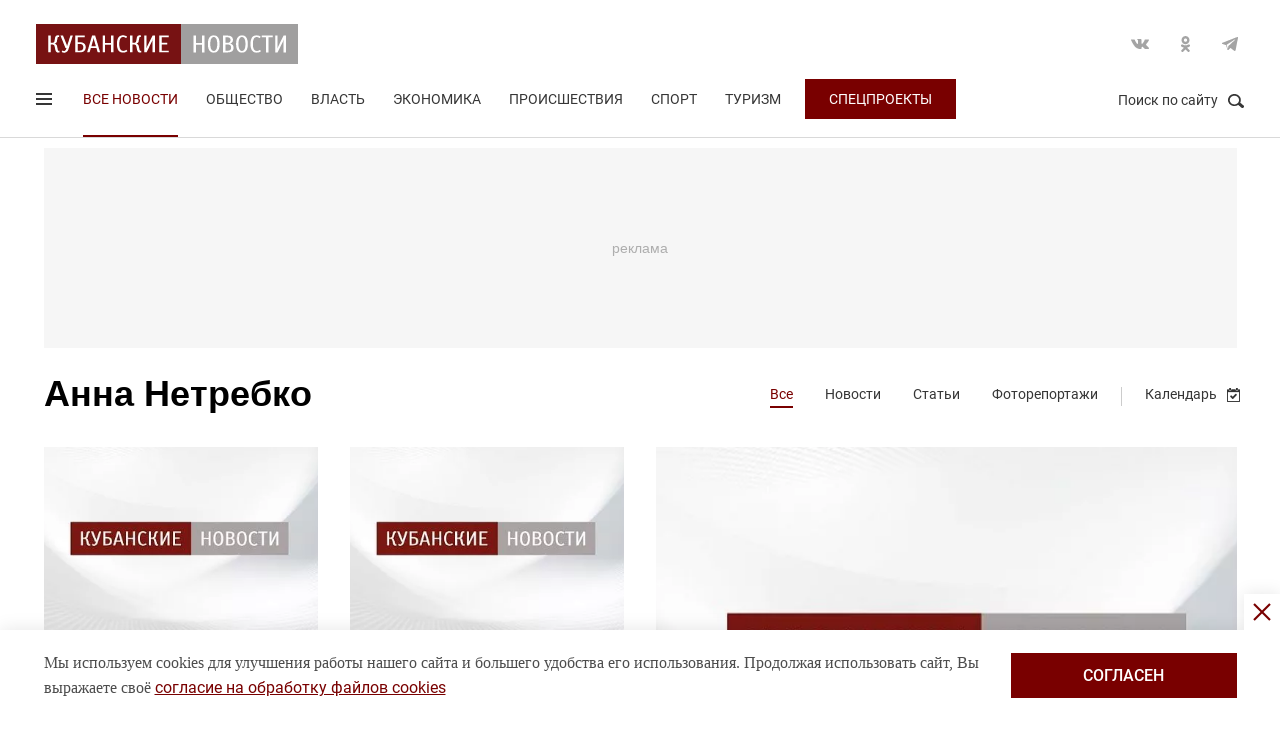

--- FILE ---
content_type: text/html; charset=UTF-8
request_url: https://kubnews.ru/all/?tag=anna-netrebko
body_size: 10948
content:
<!DOCTYPE html>
<html lang="ru">
<head>
    <title>Анна Нетребко - актуальные новости, статьи, события по теме | Кубанские новости</title>
    <link rel="preload" href="/local/templates/.default/css/new_2/main.min.css?v=66" as="style">
        <link rel="preload" href="https://an.yandex.ru/system/context.js" as="script">
    <meta http-equiv="X-UA-Compatible" content="IE=Edge">
    <meta name="viewport" content="width=device-width, minimum-scale=1, initial-scale=1, user-scalable=yes">
            <meta name="robots" content="max-video-preview:-1, max-image-preview:large">
        <meta name="format-detection" content="telephone=no">
    <meta http-equiv="x-rim-auto-match" content="none">
    <meta name="twitter:card" content="summary_large_image">
    <meta name="twitter:site" content="@kubnewsru">
    <meta property="og:title" content="Анна Нетребко - актуальные новости, статьи, события по теме | Кубанские новости">
    <meta name="twitter:title" content="Анна Нетребко - актуальные новости, статьи, события по теме | Кубанские новости">
    <meta property="og:description" content="Все новости по тегу «Анна Нетребко» читайте онлайн на kubnews.ru">
    <meta name="twitter:description" content="Все новости по тегу «Анна Нетребко» читайте онлайн на kubnews.ru">
    <meta property="og:image:width" content="">
    <meta property="og:image:height" content="">
    <meta property="og:type" content="website">
        <meta property="og:image" content="https://kubnews.ru/local/templates/.default/images/logo-big.png">
    <meta name="google-site-verification" content="CBGuQMysiLx-NAWZqy2Tt0-6UulGBIFkdvMGHfFA4nw">
    <meta name="ahrefs-site-verification" content="01b9a0b6a7ab7f76937a89edde5d77cd47cf2a4c4a732577d0c28320ea855a2d">
    <meta name="yandex-verification" content="723301597b819744" />
    <link rel="apple-touch-icon" sizes="180x180" href="/upload/dev2fun.imagecompress/webp/apple-touch-icon.webp">
    <link rel="icon" type="image/png" sizes="32x32" href="/upload/dev2fun.imagecompress/webp/favicon-32x32.webp">
    <link rel="icon" type="image/png" sizes="16x16" href="/upload/dev2fun.imagecompress/webp/favicon-16x16.webp">
    <link rel="manifest" href="/site.webmanifest">
    <link rel="mask-icon" href="/safari-pinned-tab.svg" color="#5bbad5">
    <meta name="msapplication-TileColor" content="#b91d47">
    <meta name="theme-color" content="#ffffff">
    <link rel="canonical" href="https://kubnews.ru/all/?tag=anna-netrebko" />
    <meta property="og:url" content="https://kubnews.ru/all/?tag=anna-netrebko" />
        <script type="application/ld+json">{"@context":"https://schema.org","@type":"BreadcrumbList","itemListElement":[{"@type":"ListItem","position":1,"name":"Кубанские новости","item":"https://kubnews.ru/"},{"@type":"ListItem","position":2,"name":"Анна Нетребко"}]}</script>    
        <meta http-equiv="Content-Type" content="text/html; charset=UTF-8" />
<meta name="description" content="Все новости по тегу «Анна Нетребко» читайте онлайн на kubnews.ru" />
<script data-skip-moving="true">(function(w, d, n) {var cl = "bx-core";var ht = d.documentElement;var htc = ht ? ht.className : undefined;if (htc === undefined || htc.indexOf(cl) !== -1){return;}var ua = n.userAgent;if (/(iPad;)|(iPhone;)/i.test(ua)){cl += " bx-ios";}else if (/Windows/i.test(ua)){cl += ' bx-win';}else if (/Macintosh/i.test(ua)){cl += " bx-mac";}else if (/Linux/i.test(ua) && !/Android/i.test(ua)){cl += " bx-linux";}else if (/Android/i.test(ua)){cl += " bx-android";}cl += (/(ipad|iphone|android|mobile|touch)/i.test(ua) ? " bx-touch" : " bx-no-touch");cl += w.devicePixelRatio && w.devicePixelRatio >= 2? " bx-retina": " bx-no-retina";if (/AppleWebKit/.test(ua)){cl += " bx-chrome";}else if (/Opera/.test(ua)){cl += " bx-opera";}else if (/Firefox/.test(ua)){cl += " bx-firefox";}ht.className = htc ? htc + " " + cl : cl;})(window, document, navigator);</script>









    <link rel="stylesheet" href="/local/templates/.default/css/new_2/main.min.css?v=66" media="all">
    
        
        <script data-skip-moving="true">window.yaContextCb = window.yaContextCb || []</script>
    <script data-skip-moving="true" src="https://yandex.ru/ads/system/context.js" async></script>
    </head>
<body>
        
    <div style="display: none;"><img src="/upload/dev2fun.imagecompress/webp/local/templates/.default/images/LogoKN_300x300-min.webp" alt="Кубанские Новости" title="Кубанские Новости" width="300" height="300" loading="lazy"></div>
        <div class="wrapper"> 
        <header class="header header_need_scroll-js">
            <div class="header__center">
                <div class="header__header clearfix">
                    <a href="/" class="header__logo">
                        <img src="/local/templates/.default/images/svg/logo.svg" alt="Кубанские Новости" title="Кубанские новости — новости Краснодара и Краснодарского края" width="262" height="40" loading="lazy">
                                            </a>
                    <div class="header__social">
                        <div class="social">
                            <a href="https://vk.com/public85425388" target="_blank" class="socialicon-vk">Вконтакте</a>                                                                                    <a href="https://ok.ru/group/53403157856380" target="_blank" class="socialicon-ok">Одноклассники</a>                                                        <a href="https://t.me/kub_news_ru" target="_blank" class="socialicon-telegram">Telegram</a>                        </div>
                    </div>
                </div>
                <div class="header__footer">
                    <div class="header__navigation">
                        <div class="header__burger"> 
                            <a href="#" class="burger burger-js opacity">
                                Открыть меню
                                <span class="burger__lines">
                                    <span class="burger__1"></span>
                                    <span class="burger__2"></span>
                                    <span class="burger__3"></span>
                                </span>
                                <span style="display:none;">Меню</span>
                            </a>
                        </div>
                        <ul class="navigation">
    <li class="active"><a href="/all/">Все новости</a></li>
                    <li class="nav-0">
            <a href="/obshchestvo/">Общество</a>
        </li>
                            <li class="nav-1">
            <a href="/vlast/">Власть</a>
        </li>
                            <li class="nav-2">
            <a href="/ekonomika/">Экономика</a>
        </li>
                            <li class="nav-3">
            <a href="/proisshestviya/">Происшествия</a>
        </li>
                            <li class="nav-4">
            <a href="/sport/">Спорт</a>
        </li>
                                        <li class="nav-6">
            <a href="/turizm/">Туризм</a>
        </li>
                <li class="navigation__special">
        <a href="/konkursy/">Спецпроекты</a>
    </li>
    </ul>                    </div>
                    <div class="header__searchbtn">
                        <a href="#" class="search__btn search__btn-js"><span>Поиск по сайту</span><i></i></a>
                    </div>
                </div>
                <div class="header__usershar">
                    <div class="useshar">
                                                <div class="useshar__shareds">
                            <div class="shareds">
                                <span class="shareds__text">Поделиться:</span>
                                <div class="ya-share2 useshar__shareds" data-services="vkontakte,odnoklassniki,telegram,whatsapp,viber"></div>
                            </div>
                        </div>
                    </div> 
                </div>
                <div class="header__search">
                    <form action="/poisk/" class="search">
                        <label class="search__text">Поиск по сайту</label>
                        <div class="search__group">
                            <input type="text" name="q" class="search__input" placeholder="Введите ключевое слово">
                        </div>
                        <a href="#" class="search__close search__close-js"><span>Закрыть</span><i></i></a>
                        <button type="submit" class="btn btn_red btn_inline search__submit">Найти</button>
                    </form>
                </div>
            </div>
            <div></div>
        </header>
                    <div class="center">
                <div class="advert adheight-js">
                                        <div class="ad__h200">
<div id="adfox_172555074368247521"></div>

</div>                        </div>
            </div>
                <div class="main"></div>
        <style>
            #adfox_166497194983424640{
                height: 200px;
            }
            #adfox_166497194983424640 > iframe{
                height: 200px;
                display: block !important;
                border: 0;
            }
        </style><div class="category pagewrap">
    <div class="innerpage">
        <div class="center"> 
            <div class="innerpage__header clearfix">
                <h1 class="innerpage__title">Анна Нетребко</h1>
                <div class="innerpage__catnavigation">
                    <ul class="catnavigation">
                                                <li><a class="active" href="/all/">Все</a></li>
                        <li><a href="/all/?type=news">Новости</a></li>
                        <li><a href="/all/?type=article">Статьи</a></li>
                        <li><a href="/all/?type=photo">Фоторепортажи</a></li>
                        <li class="catnavigation__calendar catnavigation__calendar-js">
                            <a href="#">Календарь</a>
                            <div class="ccalendar">
                                <div class="ccalendar__wrapp">
                                    <input type="text" class="select_date-js catnavigation__date" value="16 января, 2026">
                                    <div class="ccalendar__container" id="ccalendar-container"></div>
                                    <div class="ccalendar__mode">
                                        <a href="#" class="ccalendar__selectmode-js">Выбрать период</a>
                                    </div>
                                </div>
                            </div>
                        </li>
                    </ul>
                </div>
            </div>
        </div>
            <div class="grid">
        <div class="center">
            <div class="rubrik-list">
                <div class="row clearfix">
                                                                                                                        <div class="col-xs-12 col-sm-6 col-md-3 col-lg-3 grid__item">
                                <div class="">
                                    <a href="/kultura/2022/03/05/anna-netrebko-vremenno-ushla-so-stseny/" class="card card_simple">
                                        <div class="card__substrate"></div>
                                        <div class="card__box">
                                                                                        <div class="card__photo">
                                                                                                <img data-image="272030" src="/upload/dev2fun.imagecompress/webp/resize_cache/iblock/c85/400_272_2/z3v18qt5kiw3q6e20w0cixysumswd07v.webp" alt="Анна Нетребко временно ушла со сцены" title="Анна Нетребко временно ушла со сцены" width="400" height="272" loading="lazy">                                            </div>
                                            <div class="card__content">
                                                <div class="card__info">
                                                    <span class="card__date">05.03.2022 08:50</span>
                                                </div>
                                                <div class="card__description">Анна Нетребко временно ушла со сцены</div>
                                            </div>
                                        </div>
                                    </a>
                                 </div>
                            </div>
                                                                                                                                                <div class="col-xs-12 col-sm-6 col-md-3 col-lg-3 grid__item">
                                <div class="">
                                    <a href="/kultura/2022/03/03/metropoliten-opera-otmenila-vystupleniya-anny-netrebko-v-nyu-yorke/" class="card card_simple">
                                        <div class="card__substrate"></div>
                                        <div class="card__box">
                                                                                        <div class="card__photo">
                                                                                                <img data-image="272030" src="/upload/dev2fun.imagecompress/webp/resize_cache/iblock/c85/400_272_2/z3v18qt5kiw3q6e20w0cixysumswd07v.webp" alt="«Метрополитен-опера» отменила выступления Анны Нетребко в Нью-Йорке" title="«Метрополитен-опера» отменила выступления Анны Нетребко в Нью-Йорке" width="400" height="272" loading="lazy">                                            </div>
                                            <div class="card__content">
                                                <div class="card__info">
                                                    <span class="card__date">03.03.2022 20:58</span>
                                                </div>
                                                <div class="card__description">«Метрополитен-опера» отменила выступления Анны Нетребко в Нью-Йорке</div>
                                            </div>
                                        </div>
                                    </a>
                                 </div>
                            </div>
                                                                                                                                                <div class="col-xs-12 col-sm-12 col-md-6 col-lg-6 grid__item">
                                <div class="">
                                    <a href="/panorama/2022/03/01/netrebko-poshutila-na-temu-otstraneniya-ot-opery/" class="card card_full card_full_content_down">
                                        <div class="card__substrate">
                                                                                        <div class="card__substratefull" style="background-image:url(/upload/dev2fun.imagecompress/webp/resize_cache/iblock/c85/608_410_2/z3v18qt5kiw3q6e20w0cixysumswd07v.webp)"></div>
                                        </div>
                                        <div class="card__box">

                                            <div class="card__photo">
                                                <img src="/upload/dev2fun.imagecompress/webp/resize_cache/iblock/c85/608_410_2/z3v18qt5kiw3q6e20w0cixysumswd07v.webp" alt="Нетребко пошутила на тему отстранения от оперы" title="Нетребко пошутила на тему отстранения от оперы" width="608" height="410" loading="lazy">
                                            </div>
                                            <div class="card__content">
                                                <div class="card__info">
                                                                                                        <span role="link" data-href="/panorama/" class="card__tag">Панорама</span>
                                                    <span class="card__date">01.03.2022 15:52</span>
                                                </div>
                                                <div class="card__description-wrap">
                                                    <div class="card__description">Нетребко пошутила на тему отстранения от оперы</div>
                                                </div>
                                            </div>
                                        </div>
                                    </a>
                                </div>
                            </div>
                                                                                                                    </div>
                        <div class="row clearfix">
                                                                            <div class="col-xs-12 col-sm-12 col-md-4 col-lg-4 grid__item">
                                <div class="">
                                    <a href="/panorama/2022/03/01/bavarskaya-gosudarstvennaya-opera-otkazalas-rabotat-s-annoy-netrebko/" class="card card_simple">
                                        <div class="card__substrate"></div>
                                        <div class="card__box">
                                                                                        <div class="card__photo">
                                                                                                <img src="/upload/dev2fun.imagecompress/webp/resize_cache/iblock/c85/400_272_2/z3v18qt5kiw3q6e20w0cixysumswd07v.webp" alt="Баварская государственная опера отказалась работать с Анной Нетребко" title="Баварская государственная опера отказалась работать с Анной Нетребко" width="400" height="272" loading="lazy">
                                            </div>
                                            <div class="card__content">
                                                <div class="card__info">
                                                    <span class="card__date">01.03.2022 15:23</span>
                                                </div>
                                                <div class="card__description">Баварская государственная опера отказалась работать с Анной Нетребко</div>
                                            </div>
                                        </div>
                                    </a>
                                </div>
                            </div>
                                                                                                                                                <div class="col-xs-12 col-sm-12 col-md-4 col-lg-4 grid__item">
                                <div class="">
                                    <a href="/panorama/2021/12/08/anna-netrebko-otkryla-novyy-sezon-v-teatre-la-skala-/" class="card card_simple">
                                        <div class="card__substrate"></div>
                                        <div class="card__box">
                                                                                        <div class="card__photo">
                                                                                                <img src="/upload/dev2fun.imagecompress/webp/resize_cache/iblock/c85/400_272_2/z3v18qt5kiw3q6e20w0cixysumswd07v.webp" alt="Анна Нетребко открыла новый сезон в театре Ла Скала " title="Анна Нетребко открыла новый сезон в театре Ла Скала " width="400" height="272" loading="lazy">
                                            </div>
                                            <div class="card__content">
                                                <div class="card__info">
                                                    <span class="card__date">08.12.2021 15:12</span>
                                                </div>
                                                <div class="card__description">Анна Нетребко открыла новый сезон в театре Ла Скала </div>
                                            </div>
                                        </div>
                                    </a>
                                </div>
                            </div>
                                                                                                                                                <div class="col-xs-12 col-sm-12 col-md-4 col-lg-4 grid__item">
                                <div class="">
                                    <a href="/panorama/2021/10/18/anna-netrebko-poluchila-prestizhnuyu-nagradu-iz-ruk-korolevy-shvetsii/" class="card card_simple">
                                        <div class="card__substrate"></div>
                                        <div class="card__box">
                                                                                        <div class="card__photo">
                                                                                                <img src="/upload/dev2fun.imagecompress/webp/resize_cache/iblock/c85/400_272_2/z3v18qt5kiw3q6e20w0cixysumswd07v.webp" alt="Анна Нетребко получила престижную награду из рук королевы Швеции" title="Анна Нетребко получила престижную награду из рук королевы Швеции" width="400" height="272" loading="lazy">
                                            </div>
                                            <div class="card__content">
                                                <div class="card__info">
                                                    <span class="card__date">18.10.2021 11:01</span>
                                                </div>
                                                <div class="card__description">Анна Нетребко получила престижную награду из рук королевы Швеции</div>
                                            </div>
                                        </div>
                                    </a>
                                </div>
                            </div>
                                                                                                                    </div>
                        <div class="row clearfix">
                                                                            <div class="col-xs-12 col-sm-12 col-md-6 col-lg-6 grid__item">
                                <div class="">
                                    <a href="/vlast/2021/09/18/vladimir-putin-pozdravil-s-yubileem-annu-netrebko/" class="card card_full card_full_content_down">
                                        <div class="card__substrate">
                                                                                        <div class="card__substratefull" style="background-image:url(/upload/dev2fun.imagecompress/webp/resize_cache/iblock/c85/608_410_2/z3v18qt5kiw3q6e20w0cixysumswd07v.webp)"></div>
                                        </div>
                                        <div class="card__box">

                                            <div class="card__photo">
                                                <img src="/upload/dev2fun.imagecompress/webp/resize_cache/iblock/c85/608_410_2/z3v18qt5kiw3q6e20w0cixysumswd07v.webp" alt="Владимир Путин поздравил с юбилеем Анну Нетребко" title="Владимир Путин поздравил с юбилеем Анну Нетребко" width="608" height="410" loading="lazy">
                                            </div>
                                            <div class="card__content">
                                                <div class="card__info">
                                                                                                        <span role="link" data-href="/vlast/" class="card__tag">Власть</span>
                                                    <span class="card__date">18.09.2021 15:44</span>
                                                </div>
                                                <div class="card__description-wrap">
                                                    <div class="card__description">Владимир Путин поздравил с юбилеем Анну Нетребко</div>
                                                </div>
                                            </div>
                                        </div>
                                    </a>
                                </div>
                            </div>
                                                                                                                        <div class="col-xs-12 col-sm-6 col-md-3 col-lg-3 grid__item">
                                <div class="">
                                                                            <a href="/vlast/2021/09/18/gubernator-kubani-veniamin-kondratev-pozdravil-annu-netrebko-s-yubileem/" class="card card_compact">
                                <div class="card__substrate">
                                                                    </div>
                                <div class="card__box">
                                    <div class="card__content">
                                        <div class="card__info">
                                            <span class="card__date">18.09.2021 09:01</span>
                                        </div>
                                        <div class="card__description">Губернатор Кубани Вениамин Кондратьев поздравил Анну Нетребко с юбилеем</div>
                                    </div>
                                </div>
                            </a>
                                                                                                                                                <a href="/kultura/2021/09/17/anna-netrebko-priznalas-chto-predvidela-pandemiyu-koronavirusa-vo-snakh/" class="card card_compact">
                                <div class="card__substrate">
                                                                    </div>
                                <div class="card__box">
                                    <div class="card__content">
                                        <div class="card__info">
                                            <span class="card__date">17.09.2021 07:21</span>
                                        </div>
                                        <div class="card__description">Анна Нетребко призналась, что предвидела пандемию коронавируса во снах</div>
                                    </div>
                                </div>
                            </a>
                                                                                                                            </div>
                            </div>
                                                                            <div class="col-xs-12 col-sm-6 col-md-3 col-lg-3 grid__item">
                                <div class="">
                                    <a href="/vlast/2021/09/07/gubernator-kubani-veniamin-kondratev-vyrazil-soboleznovaniya-anne-netrebko-v-svyazi-so-smertyu-ottsa/" class="card card_simple">
                                        <div class="card__substrate"></div>
                                        <div class="card__box">
                                                                                        <div class="card__photo">
                                                                                                <img data-image="272030" src="/upload/dev2fun.imagecompress/webp/resize_cache/iblock/c85/400_272_2/z3v18qt5kiw3q6e20w0cixysumswd07v.webp" alt="Губернатор Кубани Вениамин Кондратьев выразил соболезнования Анне Нетребко в связи со смертью отца" title="Губернатор Кубани Вениамин Кондратьев выразил соболезнования Анне Нетребко в связи со смертью отца" width="400" height="272" loading="lazy">                                            </div>
                                            <div class="card__content">
                                                <div class="card__info">
                                                    <span class="card__date">07.09.2021 17:28</span>
                                                </div>
                                                <div class="card__description">Губернатор Кубани Вениамин Кондратьев выразил соболезнования Анне Нетребко в связи со смертью отца</div>
                                            </div>
                                        </div>
                                    </a>
                                 </div>
                            </div>
                                                                                </div>
            </div>
                            <div class="row__footer">
                                                                                        <div class="pager-bottom">
                            <div class="pagination" aria-label="Page navigation">
                                                                                                        <span class="btn btn_red btn_inline btn_page pagination__item pagination__item--item active">1</span>
                                                                            <a class="btn btn_red btn_inline btn_page pagination__item pagination__item--item" href="/all/?tag=anna-netrebko&PAGEN_1=2">2</a>
                                                                            <a class="btn btn_red btn_inline btn_page pagination__item pagination__item--item" href="/all/?tag=anna-netrebko&PAGEN_1=3">3</a>
                                                                            <a class="btn btn_red btn_inline btn_page pagination__item pagination__item--item" href="/all/?tag=anna-netrebko&PAGEN_1=4">4</a>
                                    <a class="btn btn_red btn_inline pagination__item pagination__item--next pagination__item--direction" href="/all/?tag=anna-netrebko&PAGEN_1=2">Вперед</a>                            </div>
                        </div>
                                    </div>
                                </div>
    </div>
        </div>
</div>
                <div class="onetrust-banner">
            <div class="onetrust-banner-close"></div>
            <div class="onetrust-banner-container-wrap">
                <div class="onetrust-banner-container center">
                    <div class="onetrust-banner-content">Мы используем cookies для улучшения работы нашего сайта и большего удобства его использования. Продолжая использовать сайт, Вы выражаете своё <a href="/politika-ispolzovaniya-faylov-cookie/">согласие на обработку файлов cookies</a></div>
                    <div class="onetrust-banner-btn">
                        <button class="onetrust-banner-accept">согласен</button>
                    </div>
                </div>
            </div>
        </div>
        <footer class="footer">
            <div class="grid">
                <div class="footer__center">
                    <div class="footer__importants clearfix">
                                                <a href="https://admkrai.krasnodar.ru/" target="_blank" class="important">
                            <div class="important__photo">
                                <img loading="lazy" src="/upload/dev2fun.imagecompress/webp/local/templates/.default/images/administration.webp" width="91" height="113" alt="Администрация" title="Администрация">
                            </div>
                            <div class="important__data">
                                <div class="important__name">АДМИНИСТРАЦИЯ</div>
                                <div class="important__description">Официальный сайт администрации Краснодарского края </div>
                            </div>
                        </a>
                        <a href="https://s-kub.ru/" target="_blank" class="important">
                            <div class="important__photo">
                                <img loading="lazy" src="/upload/dev2fun.imagecompress/webp/local/templates/.default/images/reporter.webp" width="91" height="113" alt="Кубанский репортер" title="Кубанский репортер">
                            </div>
                            <div class="important__data">
                                <div class="important__name">КУБАНСКИЙ РЕПОРТЕР</div>
                                <div class="important__description">Сайт Краснодарского краевого отделения Союза журналистов России</div>
                            </div>
                        </a>
                    </div>
                    <div class="footer__box">
                        <div class="footer__middle">
                            <div class="footer__mid">
    <div class="footer__nav">
        <ul class="navigationfooter">
                             
                                <li><a href="/all/">Все новости</a></li>
                                             
                                <li><a href="/obshchestvo/">Общество</a></li>
                                             
                                <li><a href="/vlast/">Власть</a></li>
                                             
                                <li><a href="/ekonomika/">Экономика</a></li>
                                             
                                <li><a href="/proisshestviya/">Происшествия</a></li>
                                             
                                <li><a href="/sport/">Спорт</a></li>
                                             
                        </ul>
    </div>
    <div class="footer__nav">
        <ul class="navigationfooter">
                                <li><a href="/kultura/">Культура</a></li>
                                             
                                <li><a href="/foto/">Фото</a></li>
                                             
                                <li><a href="/video/">Видео</a></li>
                                             
                                <li><a href="/turizm/">Туризм</a></li>
                                             
                                <li><a href="/selskoe-khozyaystvo/">Сельское хозяйство</a></li>
                                             
                                <li><a href="/interesy/">Интересы</a></li>
                                             
                        </ul>
    </div>
</div>
<div class="footer__mid">
    <div class="footer__nav">
        <ul class="navigationfooter">   
                                <li><a href="/panorama/">Панорама</a></li>
                                             
                                <li><a href="/k-80-letiyu-osvobozhdeniya-krasnodarskogo-kraya-bitva-za-kavkaz/">«Битва за Кавказ»</a></li>
                                             
                                <li><a href="/Letopis-kubanskogo-kazachestva/">Летопись кубанского казачества: история и современность</a></li>
                                             
                                <li><a href="/konkursy/">Спецпроекты</a></li>
                                             
                                <li><a href="/kuban/">Кубань 2000-2018</a></li>
                                             
                                <li><a href="/kuban-format-uspekha/">Кубань. Формат успеха</a></li>
                                             
                        </ul>
    </div>
    <div class="footer__nav">
        <ul class="navigationfooter">
                                <li><a href="/ya-pomnyu-den-pobedy/">Я помню День Победы</a></li>
                                             
                                <li><a href="/volontery/">Спецпроект. Они помогают спасти море</a></li>
                                             
                                <li><a href="/redaktsiya/">Редакция</a></li>
                                             
                                <li><a href="/reklamodatelyam/">Рекламодателям</a></li>
                                             
                                <li><a href="/pravila/">Правила использования материалов сайта</a></li>
                                             
                                <li><a href="/politika-ispolzovaniya-faylov-cookie/">Политика обработки файлов cookie (Куки)</a></li>
                                    </ul>
    </div>
</div>                            <div class="footer__contact">
                                <div class="contacts">
                                    <div class="contacts__social">
                                        <div class="social">
                                            <a href="https://vk.com/public85425388" target="_blank" class="socialicon-vk">Вконтакте</a>                                                                                                                                    <a href="https://ok.ru/group/53403157856380" target="_blank" class="socialicon-ok">Одноклассники</a>                                                                                        <a href="https://t.me/kub_news_ru" target="_blank" class="socialicon-telegram">Telegram</a>                                        </div>
                                    </div>
                                    <div class="contacts__data">
                                                                                <div class="contacts__adres">Контакты редакции:</div>
                                        <div class="contacts__adres">350000, г. Краснодар, ул. Пашковская, 2</div>
                                        <a href="tel:+78612596027" class="contacts__phones">+7 (861) 259-60-27</a>
                                        <a href="mailto:redaktor@kubnews.ru" class="contacts__phones" style="margin-left:10px;">redaktor@kubnews.ru</a>
                                    </div>
                                    <div class="footer__metrica">
                                        <!-- Yandex.Metrika informer -->
                                        <a href="https://metrika.yandex.ru/stat/?id=18685288&amp;from=informer"
                                        target="_blank" rel="nofollow"><img src="https://metrika-informer.com/informer/18685288/3_0_FFFFFFFF_FFFFFFFF_0_pageviews"
                                        style="width:88px; height:31px; border:0;" alt="Яндекс.Метрика" title="Яндекс.Метрика: данные за сегодня (просмотры, визиты и уникальные посетители)" class="ym-advanced-informer" data-cid="18685288" data-lang="ru" /></a>
                                        <!-- /Yandex.Metrika informer -->
                                        <!-- Yandex.Metrika counter -->
                                                                                <noscript><div><img src="https://mc.yandex.ru/watch/18685288" style="position:absolute; left:-9999px;" alt="" /></div></noscript>
                                        <!-- /Yandex.Metrika counter -->
                                        
                                        
                                                                                <span class="liveinternet">
                                            <script nonce="7f26c2726c" data-skip-moving="true" type="text/javascript">document.write('<a href="//www.liveinternet.ru/click" ' + 'target=_blank><img src="//counter.yadro.ru/hit?t44.4;r' + escape(document.referrer) + ((typeof(screen)=='undefined') ? '' : ';s' + screen.width + '*' + screen.height + '*' + (screen.colorDepth ? screen.colorDepth : screen.pixelDepth)) + ';u' + escape(document.URL) + ";h" + escape(document.title.substring(0,150)) + ';'+Math.random() + '" alt="" title="LiveInternet" ' + 'border="0" width="31" height="31"><\/a>');</script>
                                            
                                                                                    </span>
                                        
                                        <!-- Top.Mail.Ru counter -->
                                                                                <noscript><div><img src="https://top-fwz1.mail.ru/counter?id=3086155;js=na" style="position:absolute;left:-9999px;" alt="Top.Mail.Ru" /></div></noscript>
                                        <!-- /Top.Mail.Ru counter -->
                                    </div>
                                </div>
                            </div>
                        </div>
                    </div>
                    <div class="footer__footer">
                                                <span class="footer__copy">© Кубанские Новости, 2015-2026</span>
                        <span class="develop">
                            <span class="age18__icon"></span>
                            <span class="develop__info">
                                <span class="develop__create">Для пользователей старше 16 лет</span>
                            </span>
                        </span>
                    </div>
                    <div class="footer__copy_mob">© Кубанские Новости, 2017</div>
                    <div class="svidetelstvo">Сетевое издание «kubnews» зарегистрировано Федеральной службой по надзору в сфере связи, информационных технологий и массовых коммуникаций (Роскомнадзор). Регистрационный номер Эл № ФС 77 - 78802 от  30 июля 2020 года. Учредитель - ООО "ГИК "Кубанские Новости" (350000, Краснодар, ул. Пашковская, 2). Главный редактор – Филиппов О. Ю.</div>
                </div>
            </div>
        </footer> 
        <!--menu start -->
        <div class="menu">
            <div class="menu__table">
                <div class="menu__cell">
                    <div class="menu__content">
                        <div class="menu__header clearfix">
                            <a href="/" class="menu__logo">
                                <img src="/upload/dev2fun.imagecompress/webp/local/templates/.default/images/logo.webp" alt="" title="" width="264" height="40" loading="lazy">
                            </a>
                            <a href="#" class="menu__close menu__close-js">Закрыть</a>
                        </div>
                        <div class="menu__social">
                            <div class="social">
                                <a href="https://vk.com/public85425388" target="_blank" class="socialicon-vk">Вконтакте</a>                                                                                                <a href="https://ok.ru/group/53403157856380" target="_blank" class="socialicon-ok">Одноклассники</a>                                                                <a href="https://t.me/kub_news_ru" target="_blank" class="socialicon-telegram">Telegram</a>                            </div>
                        </div>
                        <div class="menu__list">
    <ul class="menu__hiden">
        <li><a title="Все новости" href="/all/">Все новости</a></li>
                    <li>
                <a title="Общество" href="/obshchestvo/">Общество</a>
            </li>
                    <li>
                <a title="Власть" href="/vlast/">Власть</a>
            </li>
                    <li>
                <a title="Экономика" href="/ekonomika/">Экономика</a>
            </li>
                    <li>
                <a title="Происшествия" href="/proisshestviya/">Происшествия</a>
            </li>
                    <li>
                <a title="Спорт" href="/sport/">Спорт</a>
            </li>
                    <li>
                <a title="Культура" href="/kultura/">Культура</a>
            </li>
                    <li>
                <a title="Туризм" href="/turizm/">Туризм</a>
            </li>
                    <li>
                <a title="Сельское хозяйство" href="/selskoe-khozyaystvo/">Сельское хозяйство</a>
            </li>
                    <li>
                <a title="Летопись кубанского казачества: история и современность" href="/Letopis-kubanskogo-kazachestva/">Летопись кубанского казачества: история и современность</a>
            </li>
                                <li class="active">
            <a title="Кубань. Формат успеха" href="/volontery/">Спецпроект. Они помогают спасти море</a>
        </li>
    </ul>
    <div class="menu__show clearfix"></div>
</div>
                    </div>
                </div>
            </div>
        </div>
        <!--menu end -->
    </div>
            <link rel="stylesheet" href="/local/templates/.default/css/new_2/adv-style.min.css?v=68" media="none" onload="if(media!='all')media='all'">
        <link rel="stylesheet" href="/local/templates/.default/css/jquery.fancybox.min.css" type="text/css" onload="if(media!='all')media='all'">
            <script  async src="/local/templates/.default/js/modernizr-custom.js"></script>
<script>if(!window.BX)window.BX={};if(!window.BX.message)window.BX.message=function(mess){if(typeof mess==='object'){for(let i in mess) {BX.message[i]=mess[i];} return true;}};</script>
<script>(window.BX||top.BX).message({"JS_CORE_LOADING":"Загрузка...","JS_CORE_NO_DATA":"- Нет данных -","JS_CORE_WINDOW_CLOSE":"Закрыть","JS_CORE_WINDOW_EXPAND":"Развернуть","JS_CORE_WINDOW_NARROW":"Свернуть в окно","JS_CORE_WINDOW_SAVE":"Сохранить","JS_CORE_WINDOW_CANCEL":"Отменить","JS_CORE_WINDOW_CONTINUE":"Продолжить","JS_CORE_H":"ч","JS_CORE_M":"м","JS_CORE_S":"с","JSADM_AI_HIDE_EXTRA":"Скрыть лишние","JSADM_AI_ALL_NOTIF":"Показать все","JSADM_AUTH_REQ":"Требуется авторизация!","JS_CORE_WINDOW_AUTH":"Войти","JS_CORE_IMAGE_FULL":"Полный размер"});</script><script src="/bitrix/js/main/core/core.js?1743143678498479"></script><script>BX.Runtime.registerExtension({"name":"main.core","namespace":"BX","loaded":true});</script>
<script>BX.setJSList(["\/bitrix\/js\/main\/core\/core_ajax.js","\/bitrix\/js\/main\/core\/core_promise.js","\/bitrix\/js\/main\/polyfill\/promise\/js\/promise.js","\/bitrix\/js\/main\/loadext\/loadext.js","\/bitrix\/js\/main\/loadext\/extension.js","\/bitrix\/js\/main\/polyfill\/promise\/js\/promise.js","\/bitrix\/js\/main\/polyfill\/find\/js\/find.js","\/bitrix\/js\/main\/polyfill\/includes\/js\/includes.js","\/bitrix\/js\/main\/polyfill\/matches\/js\/matches.js","\/bitrix\/js\/ui\/polyfill\/closest\/js\/closest.js","\/bitrix\/js\/main\/polyfill\/fill\/main.polyfill.fill.js","\/bitrix\/js\/main\/polyfill\/find\/js\/find.js","\/bitrix\/js\/main\/polyfill\/matches\/js\/matches.js","\/bitrix\/js\/main\/polyfill\/core\/dist\/polyfill.bundle.js","\/bitrix\/js\/main\/core\/core.js","\/bitrix\/js\/main\/polyfill\/intersectionobserver\/js\/intersectionobserver.js","\/bitrix\/js\/main\/lazyload\/dist\/lazyload.bundle.js","\/bitrix\/js\/main\/polyfill\/core\/dist\/polyfill.bundle.js","\/bitrix\/js\/main\/parambag\/dist\/parambag.bundle.js"]);
</script>
<script>BX.Runtime.registerExtension({"name":"ui.dexie","namespace":"BX.Dexie3","loaded":true});</script>
<script>BX.Runtime.registerExtension({"name":"ls","namespace":"window","loaded":true});</script>
<script>BX.Runtime.registerExtension({"name":"fx","namespace":"window","loaded":true});</script>
<script>BX.Runtime.registerExtension({"name":"fc","namespace":"window","loaded":true});</script>
<script>(window.BX||top.BX).message({"LANGUAGE_ID":"ru","FORMAT_DATE":"DD.MM.YYYY","FORMAT_DATETIME":"DD.MM.YYYY HH:MI:SS","COOKIE_PREFIX":"BITRIX_SM","SERVER_TZ_OFFSET":"10800","UTF_MODE":"Y","SITE_ID":"s1","SITE_DIR":"\/","USER_ID":"","SERVER_TIME":1768529109,"USER_TZ_OFFSET":0,"USER_TZ_AUTO":"Y","bitrix_sessid":"d65b60e613e9f248c2e2be1c51222eb4"});</script><script src="/bitrix/js/ui/dexie/dist/dexie3.bundle.js?1697712745187520"></script>
<script src="/bitrix/js/main/core/core_ls.js?17386678744201"></script>
<script src="/bitrix/js/main/core/core_fx.js?151246606216888"></script>
<script src="/bitrix/js/main/core/core_frame_cache.js?173866787416944"></script>


<script src="/local/templates/.default/js/jquery-3.6.1.min.js?166669386389664"></script>
<script src="/local/templates/.default/js/jquery.fancybox.js?1739443235147022"></script>
<script src="/local/templates/.default/js/moment.min.js?166669356558103"></script>
<script src="/local/templates/.default/js/locale/ru.js?15770161028774"></script>
<script src="/local/templates/.default/js/moment-timezone.min.js?15615554286392"></script>
<script src="/local/templates/.default/js/perfect-scrollbar.jquery.min.js?151246606325546"></script>
<script src="/local/templates/.default/js/jquery.daterangepicker.min.js?151246606352952"></script>
<script src="/local/templates/.default/js/owl.carousel.min.js?151246606342854"></script>
<script src="/local/templates/.default/js/date.format.min.js?15124660632165"></script>
<script src="/local/templates/.default/js/vendor/mobile-detect.min.js?154512488138436"></script>
<script src="/local/templates/.default/js/new/main.js?174219481036138"></script>
<script src="/local/templates/.default/js/grid.min.js?1739260552743"></script>
<script>var _ba = _ba || []; _ba.push(["aid", "fa67c9d56da1768870ce006b1c9074d4"]); _ba.push(["host", "kubnews.ru"]); (function() {var ba = document.createElement("script"); ba.type = "text/javascript"; ba.async = true;ba.src = (document.location.protocol == "https:" ? "https://" : "http://") + "bitrix.info/ba.js";var s = document.getElementsByTagName("script")[0];s.parentNode.insertBefore(ba, s);})();</script>


<script>
    window.yaContextCb.push(()=>{
        Ya.adfoxCode.create({
            ownerId: 292555,
            containerId: 'adfox_172555074368247521',
            params: {
                p1: 'cvwsi',
                p2: 'hvwt'
            }
        })
    })
</script><script>
        dataLayer.push({
            'ecommerce': {
                'promoView': {
                    'promotions': [{
                        'id': '245',
                        'name': 'Adfox - Сквозной верхний баннер на всех страницах',
                        'position': 'top_all_page'
                    }]
                }
            }
        });
    </script>
<script type="text/javascript" >
                                            (function(m,e,t,r,i,k,a){m[i]=m[i]||function(){(m[i].a=m[i].a||[]).push(arguments)};
                                            m[i].l=1*new Date();
                                            for (var j = 0; j < document.scripts.length; j++) {if (document.scripts[j].src === r) { return; }}
                                            k=e.createElement(t),a=e.getElementsByTagName(t)[0],k.async=1,k.src=r,a.parentNode.insertBefore(k,a)})
                                            (window, document, "script", "https://mc.webvisor.org/metrika/tag_ww.js", "ym");

                                            ym(18685288, "init", {
                                                clickmap:true,
                                                trackLinks:true,
                                                accurateTrackBounce:true,
                                                webvisor:true,
                                                trackHash:true
                                            });
                                        </script>
<script type="text/javascript">
                                            (function(e, x, pe, r, i, me, nt){
                                            e[i]=e[i]||function(){(e[i].a=e[i].a||[]).push(arguments)},
                                            me=x.createElement(pe),me.async=1,me.src=r,nt=x.getElementsByTagName(pe)[0],me.addEventListener("error",function(){function cb(t){t=t[t.length-1],"function"==typeof t&&t({flags:{}})};Array.isArray(e[i].a)&&e[i].a.forEach(cb);e[i]=function(){cb(arguments)}}),nt.parentNode.insertBefore(me,nt)})
                                            (window, document, 'script', 'https://abt.s3.yandex.net/expjs/latest/exp.js', 'ymab');

                                            ymab('metrika.18685288', 'init'/*, {clientFeatures}, {callback}*/);
                                        </script>
<script>
                                                new Image().src = "https://counter.yadro.ru/hit;thatsnews.ru?r"+escape(document.referrer)+((typeof(screen)=="undefined")?"": ";s"+screen.width+"*"+screen.height+"*"+(screen.colorDepth? screen.colorDepth:screen.pixelDepth))+";u"+escape(document.URL)+";h"+escape(document.title.substring(0,150))+";"+Math.random();
                                            </script>
<script type="text/javascript">
                                        var _tmr = window._tmr || (window._tmr = []);
                                        _tmr.push({id: "3086155", type: "pageView", start: (new Date()).getTime()});
                                        (function (d, w, id) {
                                          if (d.getElementById(id)) return;
                                          var ts = d.createElement("script"); ts.type = "text/javascript"; ts.async = true; ts.id = id;
                                          ts.src = "https://top-fwz1.mail.ru/js/code.js";
                                          var f = function () {var s = d.getElementsByTagName("script")[0]; s.parentNode.insertBefore(ts, s);};
                                          if (w.opera == "[object Opera]") { d.addEventListener("DOMContentLoaded", f, false); } else { f(); }
                                        })(document, window, "tmr-code");
                                        </script>
<script>
        // Проверяем, что массив yaContextCb уже есть, иначе создаём
        window.yaContextCb = window.yaContextCb || [];
        // Откладываем выполнение функции на 3 секунды
        setTimeout(function() {
            window.yaContextCb.push(function() {
                Ya.Context.AdvManager.render({
                    "blockId": "R-A-1614587-15",
                    "type": "fullscreen",
                    "platform": "touch"
                });
            });
        }, 3000);
    </script>
</body> 
</html>

--- FILE ---
content_type: image/svg+xml
request_url: https://kubnews.ru/local/templates/.default/images/right.svg
body_size: 344
content:
<?xml version="1.0" encoding="utf-8"?>
<!-- Generator: Adobe Illustrator 16.0.3, SVG Export Plug-In . SVG Version: 6.00 Build 0)  -->
<!DOCTYPE svg PUBLIC "-//W3C//DTD SVG 1.1//EN" "http://www.w3.org/Graphics/SVG/1.1/DTD/svg11.dtd">
<svg version="1.1" id="Layer_1" xmlns="http://www.w3.org/2000/svg" xmlns:xlink="http://www.w3.org/1999/xlink" x="0px" y="0px"
	 width="16px" height="7px" viewBox="0 0 16 7" enable-background="new 0 0 16 7" xml:space="preserve">
<image display="none" overflow="visible" width="16" height="7" xlink:href="44DCEBD4.jpg"  transform="matrix(0.9999 0 0 0.9999 0 0)">
</image>
<polygon fill="#78160E" points="0,4 13.971,4 10.911,7 12.354,7 16,3.5 12.354,0 10.911,0 13.971,3 0,3 "/>
</svg>
